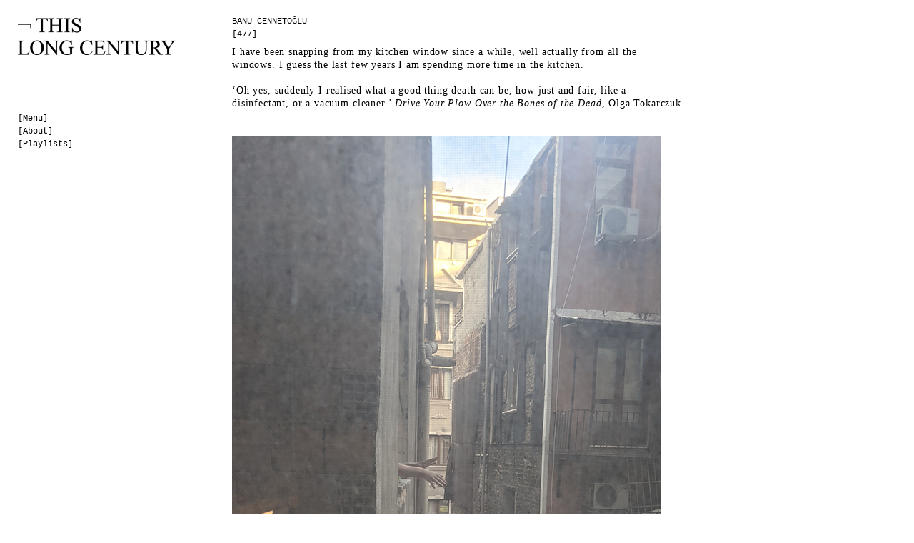

--- FILE ---
content_type: text/html; charset=UTF-8
request_url: http://www.thislongcentury.com/banu-cennetog%CC%86lu?c=477
body_size: 3785
content:
<!DOCTYPE html PUBLIC "-//W3C//DTD XHTML 1.0 Transitional//EN" "http://www.w3.org/TR/xhtml1/DTD/xhtml1-transitional.dtd">
<html xmlns="http://www.w3.org/1999/xhtml" lang="en-US">

<head profile="http://gmpg.org/xfn/11">
<meta http-equiv="Content-Type" content="text/html; charset=UTF-8" />

<title>  BANU CENNETOĞLU - THIS LONG CENTURY</title>

<link rel="stylesheet" type="text/css" href="/wp-content/shadowbox/shadowbox.css" />
<script type="text/javascript" src="/wp-content/shadowbox/shadowbox.js"></script>
<script type="text/javascript">
Shadowbox.init();
</script>

<link rel="stylesheet" href="http://www.thislongcentury.com/wp-content/themes/thislongcentury_72dpi/style.css" type="text/css" media="screen" />
<link rel="alternate" type="application/rss+xml" title="THIS LONG CENTURY RSS Feed" href="http://www.thislongcentury.com/feed" />
 
<link rel='dns-prefetch' href='//s.w.org' />

<script>
var MP3jPLAYLISTS = [];
var MP3jPLAYERS = [];
</script>
		<script type="text/javascript">
			window._wpemojiSettings = {"baseUrl":"https:\/\/s.w.org\/images\/core\/emoji\/13.0.1\/72x72\/","ext":".png","svgUrl":"https:\/\/s.w.org\/images\/core\/emoji\/13.0.1\/svg\/","svgExt":".svg","source":{"concatemoji":"http:\/\/www.thislongcentury.com\/wp-includes\/js\/wp-emoji-release.min.js?ver=5.6.16"}};
			!function(e,a,t){var n,r,o,i=a.createElement("canvas"),p=i.getContext&&i.getContext("2d");function s(e,t){var a=String.fromCharCode;p.clearRect(0,0,i.width,i.height),p.fillText(a.apply(this,e),0,0);e=i.toDataURL();return p.clearRect(0,0,i.width,i.height),p.fillText(a.apply(this,t),0,0),e===i.toDataURL()}function c(e){var t=a.createElement("script");t.src=e,t.defer=t.type="text/javascript",a.getElementsByTagName("head")[0].appendChild(t)}for(o=Array("flag","emoji"),t.supports={everything:!0,everythingExceptFlag:!0},r=0;r<o.length;r++)t.supports[o[r]]=function(e){if(!p||!p.fillText)return!1;switch(p.textBaseline="top",p.font="600 32px Arial",e){case"flag":return s([127987,65039,8205,9895,65039],[127987,65039,8203,9895,65039])?!1:!s([55356,56826,55356,56819],[55356,56826,8203,55356,56819])&&!s([55356,57332,56128,56423,56128,56418,56128,56421,56128,56430,56128,56423,56128,56447],[55356,57332,8203,56128,56423,8203,56128,56418,8203,56128,56421,8203,56128,56430,8203,56128,56423,8203,56128,56447]);case"emoji":return!s([55357,56424,8205,55356,57212],[55357,56424,8203,55356,57212])}return!1}(o[r]),t.supports.everything=t.supports.everything&&t.supports[o[r]],"flag"!==o[r]&&(t.supports.everythingExceptFlag=t.supports.everythingExceptFlag&&t.supports[o[r]]);t.supports.everythingExceptFlag=t.supports.everythingExceptFlag&&!t.supports.flag,t.DOMReady=!1,t.readyCallback=function(){t.DOMReady=!0},t.supports.everything||(n=function(){t.readyCallback()},a.addEventListener?(a.addEventListener("DOMContentLoaded",n,!1),e.addEventListener("load",n,!1)):(e.attachEvent("onload",n),a.attachEvent("onreadystatechange",function(){"complete"===a.readyState&&t.readyCallback()})),(n=t.source||{}).concatemoji?c(n.concatemoji):n.wpemoji&&n.twemoji&&(c(n.twemoji),c(n.wpemoji)))}(window,document,window._wpemojiSettings);
		</script>
		<style type="text/css">
img.wp-smiley,
img.emoji {
	display: inline !important;
	border: none !important;
	box-shadow: none !important;
	height: 1em !important;
	width: 1em !important;
	margin: 0 .07em !important;
	vertical-align: -0.1em !important;
	background: none !important;
	padding: 0 !important;
}
</style>
	<link rel='stylesheet' id='wp-block-library-css'  href='http://www.thislongcentury.com/wp-includes/css/dist/block-library/style.min.css?ver=5.6.16' type='text/css' media='all' />
<link rel='stylesheet' id='mp3-jplayer-css'  href='http://www.thislongcentury.com/wp-content/plugins/monday/css/monday-orig.css?ver=2.7.3' type='text/css' media='all' />
<link rel="https://api.w.org/" href="http://www.thislongcentury.com/wp-json/" /><link rel="alternate" type="application/json" href="http://www.thislongcentury.com/wp-json/wp/v2/posts/14354" /><link rel="EditURI" type="application/rsd+xml" title="RSD" href="http://www.thislongcentury.com/xmlrpc.php?rsd" />
<link rel="wlwmanifest" type="application/wlwmanifest+xml" href="http://www.thislongcentury.com/wp-includes/wlwmanifest.xml" /> 
<meta name="generator" content="WordPress 5.6.16" />
<link rel="canonical" href="http://www.thislongcentury.com/banu-cennetog%cc%86lu" />
<link rel='shortlink' href='http://www.thislongcentury.com/?p=14354' />
<link rel="alternate" type="application/json+oembed" href="http://www.thislongcentury.com/wp-json/oembed/1.0/embed?url=http%3A%2F%2Fwww.thislongcentury.com%2Fbanu-cennetog%25cc%2586lu" />
<link rel="alternate" type="text/xml+oembed" href="http://www.thislongcentury.com/wp-json/oembed/1.0/embed?url=http%3A%2F%2Fwww.thislongcentury.com%2Fbanu-cennetog%25cc%2586lu&#038;format=xml" />

<script type="text/javascript">
function openPopup(url, title, width, height) {
  myPopup = window.open(url, title, 'width='+width+',height='+height+',scrollbars=yes');
  myPopup.focus();
}
function openPopupMinimal(url, title, width, height) {
  myPopup = window.open(url, title, 'width='+width+',height='+height+',toolbar=no, location=no, directories=no, status=no, menubar=no, scrollbars=yes, resizable=yes');
  myPopup.focus();
}

function openpopup(popurl){
var winpops=window.open(popurl,"jukebox","width=430,height=460,toolbar=0,location=0,directories=0,status=0,scrollbars=0,menubar=0,resizable=0")
}

</script>


</head>
<body>

<div id="navigation">
		       
       <img src="/wp-content/themes/thislongcentury_72dpi/images/thislongcentury_72dpi.gif" />
       <div class="space"> </div>
                             <a href="/" class="fixedfont link">[Menu]</a><br />
           <a href="/?page_id=18" class="fixedfont link">[About]</a><br />
           <a href="/?page_id=7855" class="fixedfont link">[Playlists]</a><br />
<!--            <a href="/" class="fixedfont link">[Films]</a> -->
       </div>    <div id="content">

	
		<div class="post" id="post-14354">
			<h1>BANU CENNETOĞLU</h1>            <div id="author" class="fixedfont">&#91;477&#93; </div>
			<div class="entry">
				<div id="singlecolumn"><p>I have been snapping from my kitchen window since a while, well actually from all the windows. I guess the last few years I am spending more time in the kitchen.<br />
</span><br />
&#8216;Oh yes, suddenly I realised what a good thing death can be, how just and fair, like a disinfectant, or a vacuum cleaner.&#8217; <em>Drive Your Plow Over the Bones of the Dead</em>, Olga Tokarczuk<br />
</span><br />
</span><br />
<img loading="lazy" src="http://www.thislongcentury.com/wp-content/uploads/2022/05/TLC_Banu_Cennetoğlu_01.jpg" alt="" width="600" height="1067" class="alignnone size-full wp-image-14396" srcset="http://www.thislongcentury.com/wp-content/uploads/2022/05/TLC_Banu_Cennetoğlu_01.jpg 600w, http://www.thislongcentury.com/wp-content/uploads/2022/05/TLC_Banu_Cennetoğlu_01-169x300.jpg 169w, http://www.thislongcentury.com/wp-content/uploads/2022/05/TLC_Banu_Cennetoğlu_01-576x1024.jpg 576w" sizes="(max-width: 600px) 100vw, 600px" /><br />
</span><br />
</span><br />
<img loading="lazy" src="http://www.thislongcentury.com/wp-content/uploads/2022/05/TLC_Banu_Cennetoğlu_02.jpg" alt="" width="600" height="800" class="alignnone size-full wp-image-14397" srcset="http://www.thislongcentury.com/wp-content/uploads/2022/05/TLC_Banu_Cennetoğlu_02.jpg 600w, http://www.thislongcentury.com/wp-content/uploads/2022/05/TLC_Banu_Cennetoğlu_02-225x300.jpg 225w" sizes="(max-width: 600px) 100vw, 600px" /><br />
</span><br />
</span><br />
<img loading="lazy" src="http://www.thislongcentury.com/wp-content/uploads/2022/05/TLC_Banu_Cennetoğlu_03.jpg" alt="" width="600" height="1067" class="alignnone size-full wp-image-14398" srcset="http://www.thislongcentury.com/wp-content/uploads/2022/05/TLC_Banu_Cennetoğlu_03.jpg 600w, http://www.thislongcentury.com/wp-content/uploads/2022/05/TLC_Banu_Cennetoğlu_03-169x300.jpg 169w, http://www.thislongcentury.com/wp-content/uploads/2022/05/TLC_Banu_Cennetoğlu_03-576x1024.jpg 576w" sizes="(max-width: 600px) 100vw, 600px" /><br />
</span><br />
</span><br />
<img loading="lazy" src="http://www.thislongcentury.com/wp-content/uploads/2022/05/TLC_Banu_Cennetoğlu_04.jpg" alt="" width="650" height="487" class="alignnone size-full wp-image-14399" srcset="http://www.thislongcentury.com/wp-content/uploads/2022/05/TLC_Banu_Cennetoğlu_04.jpg 650w, http://www.thislongcentury.com/wp-content/uploads/2022/05/TLC_Banu_Cennetoğlu_04-300x225.jpg 300w" sizes="(max-width: 650px) 100vw, 650px" /><br />
</span><br />
</span><br />
<img loading="lazy" src="http://www.thislongcentury.com/wp-content/uploads/2022/05/TLC_Banu_Cennetoğlu_05.jpg" alt="" width="600" height="1067" class="alignnone size-full wp-image-14400" srcset="http://www.thislongcentury.com/wp-content/uploads/2022/05/TLC_Banu_Cennetoğlu_05.jpg 600w, http://www.thislongcentury.com/wp-content/uploads/2022/05/TLC_Banu_Cennetoğlu_05-169x300.jpg 169w, http://www.thislongcentury.com/wp-content/uploads/2022/05/TLC_Banu_Cennetoğlu_05-576x1024.jpg 576w" sizes="(max-width: 600px) 100vw, 600px" /><br />
</span><br />
</span><br />
<img loading="lazy" src="http://www.thislongcentury.com/wp-content/uploads/2022/05/TLC_Banu_Cennetoğlu_06.jpg" alt="" width="600" height="1067" class="alignnone size-full wp-image-14401" srcset="http://www.thislongcentury.com/wp-content/uploads/2022/05/TLC_Banu_Cennetoğlu_06.jpg 600w, http://www.thislongcentury.com/wp-content/uploads/2022/05/TLC_Banu_Cennetoğlu_06-169x300.jpg 169w, http://www.thislongcentury.com/wp-content/uploads/2022/05/TLC_Banu_Cennetoğlu_06-576x1024.jpg 576w" sizes="(max-width: 600px) 100vw, 600px" /><br />
</span><br />
</span><br />
<img loading="lazy" src="http://www.thislongcentury.com/wp-content/uploads/2022/05/TLC_Banu_Cennetoğlu_07.jpg" alt="" width="600" height="800" class="alignnone size-full wp-image-14402" srcset="http://www.thislongcentury.com/wp-content/uploads/2022/05/TLC_Banu_Cennetoğlu_07.jpg 600w, http://www.thislongcentury.com/wp-content/uploads/2022/05/TLC_Banu_Cennetoğlu_07-225x300.jpg 225w" sizes="(max-width: 600px) 100vw, 600px" /><br />
&#8212;</p>
<p><span class="fixedfont">Banu Cennetoğlu is an Istanbul-based artist engaged in a wide range of cross-disciplinary practices. Her practice incorporates methods of archiving in order to question and challenge the politics of memory, as well as the production, distribution and consumption of information. Cennetoğlu had solo exhibitions at institutions including K21 Ständehaus, Kunstsammlung Nordrhein-Westfalen, Düsseldorf; Sculpture Center, New York; Chisenhale Gallery, London; Bonner Kunstverein; Salonul de proiecte, Bucharest; Kunsthalle Basel. She has participated in the Berlin, Istanbul, Liverpool, Gwangju, Athens and Venice Biennials, as well as Manifesta 8 and documenta14. She is the founder of BAS, an, artist-run space in Istanbul dedicated to artists’ books and printed matter.</span></p>
<p><span class="fixedfont"><a href="https://rodeo-gallery.com/banu-cenneto%C4%9Flu/" target="_blank" rel="noopener">www.rodeo-gallery.com</a></span></p>
</div>   
			</div>
		</div>

    	</div>

<script type='text/javascript' src='http://www.thislongcentury.com/wp-includes/js/wp-embed.min.js?ver=5.6.16' id='wp-embed-js'></script>
 
</body>
</html>


--- FILE ---
content_type: text/css
request_url: http://www.thislongcentury.com/wp-content/themes/thislongcentury_72dpi/style.css
body_size: 3706
content:
/*
Theme Name: ThisLongCentury (72dpi)
Theme URI: http://www.thislongcentury.com
Description: ThisLongCentury Theme
Version: 1.0
Author: Andreas Scheerer
Author URI: http://andreas.logischeerer.de
Tags: thislongcentury
*/

/* defaults */
body {
	font-size: 14px;
	line-height: 18px;
	font-family: "Times New Roman", Georgia, serif;
	background: #ffffff;
	color: #000000;
	text-align: center;
	}

h1,h2,h3,h4,h5,h6 {
display: inline;
}

p {
	margin-top: 0px;
    }

a {
	text-decoration: none;
    color: #000000;
}

/*
div {
	border: solid 1px;
	}
*/
a:hover {
	color: #acabab; 
}

.wp-caption-text {
	font-family: Courier, "Courier New", monospace;
	font-size: 11px; 
	line-height: 18px;
	margin-top: 7px;
        letter-spacing: 0px;

        
	}

.fixedfont {
   font-family: Courier, "Courier New", monospace;
   font-size: 12px;
   line-height: 18px;
   letter-spacing: 0px;
}

.fixedfontsmall {
   font-family: Courier, "Courier New", monospace;
   font-size: 10px;
   line-height: 17px;
   letter-spacing: 0px;
}


#navigation {
    padding: 0px;
    width: 300px;
    z-index: 1;
    margin: 0px;
    position: absolute;
    background-color: #ffffff;   
    left: 25px;
    top: 25px;
    text-align: left;
    vertical-align: top;
    }

#navigation h1, #navigation .h1 {
   display: none;
   padding: 0px;
   margin: 0px;
}

#navigation .space {
    height: 80px;
}

#content h1, h2, h3 {
    font-size: 12px;
    line-height: 18px;
    font-weight: normal;
    font-family: Courier;
    padding: 0px;
    margin: 0px;
}

#content h2, h3 {
    font-size: 11px;
}

.postlistentry h2 {
	font-size: 27px;
	line-height: 32px;
    font-weight: normal;
    font-family: "Times New Roman", Georgia, serif;
	padding: 0px;
	margin: 0px;
}

.postprefix {
   letter-spacing: -0.4em;
}

#content{
	background: #ffffff;
	width: 655px;
	padding: 0px;
	position: absolute;
	left: 325px;
	top: 21px;
	/*border: solid 1px;*/
	text-align: left;
	}

#contenthome {
	background: #ffffff;
	width: 500px;
	padding: 0px;
	position: absolute;
	left: 325px;
	top: 21px;
	/*border: solid 1px;*/
	text-align: left;
	}

#content #author {
	margin: 0px;
	}	
	
#content .entry {
	position: absolute;
	top: 43px;
	left: 0px; 
    font-size: 14px;
    line-height: 18px;
    letter-spacing: 0.06em;
    font-weight: normal;
    padding-bottom: 30px;
}

#content #singlecolumn {
    width: 630px;
    margin: 0px;
    padding-right: 25px;
}

#content #leftcolumn {
	width: 300px;
	background-color: #ffffff;
	padding-right: 30px;
	float: left;
	overflow: hidden;
} 

#content #rightcolumn {
    width: 300px;
    padding-right: 25px;
    float: left;
    overflow: hidden;
} 

a.wpa_dl, .wpa_play, .wp-playlist-current-item
{
	display:none;
}

.wpa_container 
{
	width: 570px;
}

.jp-innerwrap
{
	width:396px !important;
	border: 2px solid #CECECE;
}

.listwrap_mp3j 
{
	border-left: 2px solid #CECECE;
	border-bottom: 2px solid #CECECE;
	border-right: 1px solid #CECECE; 
	width: 397px !important;
}

a.a-mjp:before
{
	content:none !important;
}

div.statusMI
{
	display: none !important;
}

.jp-play-time, .jp-total-time
{
	top: 52px;
}
.jp-innerwrap
{
	height:85px;
}

.wrap-mjp 
{
	padding-top:10px !important;
}

.gfxbutton_mp3j
{
	background-color: #ccc !important;
	border: 1px solid black !important;
	width: 18px;
	display: block;
	float: left;
}

.ui-slider-handle, .indi_mp3j
{
	display:none !important;
}

span.T_mp3j
{
	top:3px;
	
p#audioplayer_2283
{
	width:150px;
}

}